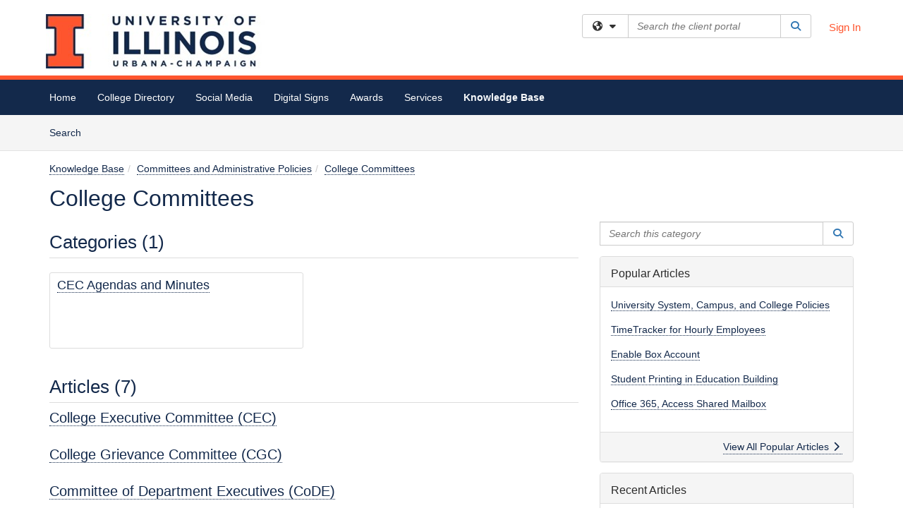

--- FILE ---
content_type: text/html; charset=utf-8
request_url: https://help.uillinois.edu/TDClient/44/Portal/KB/?CategoryID=80
body_size: 15253
content:

<!DOCTYPE html>

<html lang="en" xmlns="http://www.w3.org/1999/xhtml">
<head><meta name="viewport" content="width=device-width, initial-scale=1.0" /><!-- Google Tag Manager -->
<script>(function(w,d,s,l,i){w[l]=w[l]||[];w[l].push({'gtm.start':
new Date().getTime(),event:'gtm.js'});var f=d.getElementsByTagName(s)[0],
j=d.createElement(s),dl=l!='dataLayer'?'&l='+l:'';j.async=true;j.src=
'https://www.googletagmanager.com/gtm.js?id='+i+dl;f.parentNode.insertBefore(j,f);
})(window,document,'script','dataLayer','GTM-WR9V5K73');</script>
<!-- End Google Tag Manager --><script>
  window.TdxGtmContext = {"User":{"Id":0,"UID":"00000000-0000-0000-0000-000000000000","UserName":"","FullName":"Public User","AlertEmail":"publicuser@noreply.com","Role":"Experience User","HasTDNext":false,"StandardApplicationNames":null,"TicketApplicationNames":[],"AssetApplicationNames":[],"ClientPortalApplicationNames":[],"Type":"Technician","Analytics":{"Title":null,"Organization":null}},"Partition":{"Id":56,"Name":"University of Illinois System Production"},"BillableEntity":{"Id":2,"Name":"University of Illinois System","SalesForceIdentifier":"0013600001H1DNdAAN","GWMIID":"053aa8ab-41bd-40c4-a273-d019c1feb8de"},"Environment":{"ShortName":"PRD"}};
</script><script src="/TDPortal/Content/Scripts/jquery/2.2.4/jquery.min.js?v=20260116040602"></script><script src="/TDPortal/Content/Scripts/jquery-migrate/1.4.1/jquery-migrate.min.js?v=20260116040602"></script><script src="/TDPortal/Content/Scripts/jquery-ui/1.13.2/jquery-ui-1.13.2.custom.timepicker.min.js?v=20260116050722"></script><link href="/TDPortal/Content/Styles/jquery-ui/1.13.2/jquery-ui.compiled.min.css?v=20260116050724" rel="stylesheet" type="text/css"  /><link href="/TDPortal/Content/bootstrap/3.4.1/dist/css/bootstrap.min.css?v=20260116040602" rel="stylesheet" type="text/css" id="lnkBootstrapCSS" /><script src="/TDPortal/Content/bootstrap/3.4.1/dist/js/bootstrap.min.js?v=20260116040602"></script><link href="/TDPortal/Content/FontAwesome/css/fontawesome.min.css?v=20260116040558" rel="stylesheet" type="text/css" id="lnkFontAwesome" /><link href="/TDPortal/Content/FontAwesome/css/solid.css?v=20260116040558" rel="stylesheet" type="text/css"  /><link href="/TDPortal/Content/FontAwesome/css/regular.css?v=20260116040558" rel="stylesheet" type="text/css"  /><link href="/TDPortal/Content/FontAwesome/css/brands.css?v=20260116040558" rel="stylesheet" type="text/css"  /><link href="/TDPortal/Content/FontAwesome/css/v4-shims.css?v=20260116040558" rel="stylesheet" type="text/css"  /><link href="/TDClient/Styles/bootstrap_custom.min.css?v=20260116050722" rel="stylesheet" type="text/css"  /><link href="/TDClient/Styles/TDStyles.min.css?v=20260116050724" rel="stylesheet" type="text/css"  /><link href="https://help.uillinois.edu/TDPortal/BE/Style/2/TDClient/44?v=20201027201707" rel="stylesheet" type="text/css" /><script src="/TDPortal/Content/Scripts/tdx/dist/TDJSFramework.compiled.min.js?v=20260116050722"></script><script src="/TDPortal/Content/Scripts/tdx/dist/modalFocusTrap.min.js?v=20260116050718"></script><script src="/TDPortal/Content/Scripts/underscore/1.12.1/underscore-min.js?v=20260116040602"></script>
<script src="/TDClient/Scripts/clientOS.min.js?v=20260116050712"></script>
<script src="/TDClient/Scripts/collapseMe.min.js?v=20260116050712"></script>
<script src="/TDClient/Scripts/tdsearchfilter.min.js?v=20260116050712"></script>
<script src="/TDClient/Scripts/SiteSearch.min.js?v=20260116050712"></script>
<script src="/TDPortal/Content/Scripts/tdx/dist/elasticsearchAutocomplete.min.js?v=20260116050718"></script>
<link id="ctl00_ctl00_lnkFavicon" rel="icon" href="https://help.uillinois.edu/TDPortal/BE/Icon/2/44?v=20201027201707" />

    
    <script async src="//www.googletagmanager.com/gtag/js?id=UA-64154309-11"></script>
    <script>

      $(function () {

        window.dataLayer = window.dataLayer || [];
        function gtag() { dataLayer.push(arguments); }
        gtag('js', new Date());
        // Be sure to set the proper cookie domain to the customer's full subdomain when sending the pageview hit.
        gtag('config', 'UA-64154309-11', { 'cookie_domain': 'help.uillinois.edu' });

        });

    </script>

  

  <script>

      $(function () {
        var masterUi = MasterUI({
          isPostback: false,
          baseUrl: '/TDClient/',
          isTdGoogleAnalyticsEnabled: true,
          isAuthenticated: false
          });

        $('#collapseMe').collapseMe({
          toggleVisibilitySelector: '.navbar-toggle'
        });

        TeamDynamix.addRequiredFieldHelp();
      });

      // The sub-nav menu uses padding-top to position itself below the header bar and main navigation sections. When the
      // window is resized, there is a chance that the content of these header or nav sections wraps, causing the height
      // to change, potentially covering the sub-nav menu, which is obviously a big usability problem. This function
      // listens for when the window size or orientation is changing (and also when the window first loads), and adjusts
      // the padding so that the sub-nav menu appears in the correct location.
      $(window).bind('load ready resize orientationchange', function () {
        var headerHeight = $('#divMstrHeader').height();
        $('#navShim').css({
          "padding-top": headerHeight
        });

        $('#content').css({
          "padding-top": headerHeight,
          "margin-top": headerHeight * -1
        });
      });
  </script>

  
  
  


  <script>

    function ReloadList() {
      window.location.href = window.location.href;
    }

    function ToggleSubscribe() {
      __doPostBack('ctl00$ctl00$cpContent$cpContent$btnToggleSubscribe', '');
          }

    // Adds ellipsis for long descriptions with long titles
    $(function () {


      

      // Need to wait for images to load before the search bar position Is calculated
      $(window).bind('load', function () {
        // initialize the tag lookup
        var searchFilter = new TeamDynamix.SearchFilter({
          searchFieldSelector: '#ctl00_ctl00_cpContent_cpContent_txtCategorySearch',
          wsUrl: '/TDClient/44/Portal/WebServices/JSON/TagLookupService.asmx/GetItems'
        });
      });

    

      $('#ctl00_ctl00_cpContent_cpContent_txtCategorySearch').keyup(function (e) {
        if (e.keyCode === 13) {
          $('#ctl00_ctl00_cpContent_cpContent_btnCategorySearch').click()
        }
      });
    });
  </script>


<meta property="og:title" content="College Committees" />
<meta property="og:type" content="website" />
<meta property="og:url" content="https://help.uillinois.edu/TDClient/44/Portal/KB/?CategoryID=80" />
<meta property="og:image" content="https://help.uillinois.edu/TDPortal/BE/Logo/2/44" />
  <meta property="og:site_name" content="University of Illinois System - Knowledge Base" /><title>
	Knowledge Base - College Committees
</title></head>
<body>
<!-- Google Tag Manager (noscript) -->
<noscript><iframe src="https://www.googletagmanager.com/ns.html?id=GTM-WR9V5K73"
height="0" width="0" style="display:none;visibility:hidden"></iframe></noscript>
<!-- End Google Tag Manager (noscript) -->
<form method="post" action="/TDClient/44/Portal/KB/?CategoryID=80" id="aspnetForm">
<div class="aspNetHidden">
<input type="hidden" name="__EVENTTARGET" id="__EVENTTARGET" value="" />
<input type="hidden" name="__EVENTARGUMENT" id="__EVENTARGUMENT" value="" />
<input type="hidden" name="__VIEWSTATE" id="__VIEWSTATE" value="8YokAAIq2/GdyIdNWA5y/iktDN0msW2+uSh7ArxZtbcZJxhu0nvn3VXcPToHl1AQ+w3RslfWsIfYXIKeEWYGDgnAW7NE05X226we8qH+NzRtMgzJeIo+pwcPs2NpnmD1qafe9Dn+0Bv2V71/PDYncVMG9NpDeU29kaSSmTxJQijv8fnUvnXCfjrFQWOJZUmr4Oq0WbgixAnMUhxvpai1ToV1fEBxEl2R1CS/1Kvry48lpapvsP5ZU14iscLitnZd/8Xn0dR7Q4bdfl6jByCUtkCzHfaMKvDLyRrno2kaJLqtx+xQRZ+xwEjVperxg5rnAdXlcKEGeN7aBF59TCAe1h5ZBRYC7k61chmkazTD67o7PrFsOt8wS8glDz4Vw8WoRds4kyM9ta3Lr7yNN1YcCwSmRuD/35cbd4Bcje2mmcEZ1KhEsXI7pTGtRG3ZQLMAkRoxJQ==" />
</div>

<script type="text/javascript">
//<![CDATA[
var theForm = document.forms['aspnetForm'];
if (!theForm) {
    theForm = document.aspnetForm;
}
function __doPostBack(eventTarget, eventArgument) {
    if (!theForm.onsubmit || (theForm.onsubmit() != false)) {
        theForm.__EVENTTARGET.value = eventTarget;
        theForm.__EVENTARGUMENT.value = eventArgument;
        theForm.submit();
    }
}
//]]>
</script>


<script src="/TDClient/WebResource.axd?d=pynGkmcFUV13He1Qd6_TZMSMQxVWLi4fik2rw1_u_hZsCNzwv5c621ov6_ZX_wzTt5vh-g2&amp;t=638901392248157332" type="text/javascript"></script>


<script src="/TDClient/ScriptResource.axd?d=NJmAwtEo3Ipnlaxl6CMhvmVxW3-Ljsg_2Hna32smxrg-6ogyYAN3UTPsJQ8m1uwzn_kuf2Wpne6NSFmYui3h0wCQhJN3ZUiLTNkvhiIgZpq74-lKmofUPQGJ8own8RI2_mwAcmvlSj2WBnqwm5Wj4cyNvv81&amp;t=5c0e0825" type="text/javascript"></script>
<script src="/TDClient/ScriptResource.axd?d=dwY9oWetJoJoVpgL6Zq8OLdGoo5BVWQ_Eo60QZTEhEcHeiVfwgY9tLCgzdZ5TRwvrwYEnOvujbNccOVLUfWtUg4HivSIsewg6JABxkBGEqVVV64eiRyCAsPDqh6tUioISUQKB74sWMO4Er2mHrWEIWs_sBM1&amp;t=5c0e0825" type="text/javascript"></script>
<div class="aspNetHidden">

	<input type="hidden" name="__VIEWSTATEGENERATOR" id="__VIEWSTATEGENERATOR" value="EA19DDCE" />
	<input type="hidden" name="__EVENTVALIDATION" id="__EVENTVALIDATION" value="Y7ZQZPaJUfdeFHUsPEDKhZQ4auDQSMo5kBU/LYBeu1OMNvKWiczCG/hiljIX5wwsy4yG7/Xw1xNVzA/LiVNIk/h4ThM8lJFiRh0Tj1+jCT/mWS9i93xwoliTLJKTgrmvy8RjfA==" />
</div>
<script type="text/javascript">
//<![CDATA[
Sys.WebForms.PageRequestManager._initialize('ctl00$ctl00$smMain', 'aspnetForm', ['tctl00$ctl00$cpContent$cpContent$UpdatePanel3','','tctl00$ctl00$cpContent$cpContent$lblResults$ctl00',''], ['ctl00$ctl00$cpContent$cpContent$btnToggleSubscribe',''], [], 90, 'ctl00$ctl00');
//]]>
</script>

<div id="ctl00_ctl00_upMain" style="display:none;">
	
    <div id="ctl00_ctl00_pbMain" class="progress-box-container"><div class="progress-box-body"><div class="well shadow"><h2 class="h4 gutter-top-none">Updating...</h2><div class="progress" style="margin-bottom: 0;"><div class="progress-bar progress-bar-striped active" role="progressbar" aria-valuemin="0" aria-valuemax="100" style="width: 100%"></div></div></div></div></div>
  
</div>

<header id="ctl00_ctl00_navHeader" role="banner">

  <div id="divMstrHeader" class="master-header NoPrint" style="background-color: #fff;">

  

  <div class="logo-header-full hidden-xs">

    
    <div class="pull-left">
      <a href="#mainContent" class="sr-only sr-only-focusable">Skip to main content</a>
    </div>


    <div id="ctl00_ctl00_divPageHeader" class="container logo-header clearfix" style="padding: 5px;">

      <div id="divLogo" class="pull-left logo-container">

        <a href="https://illinois.edu/"
           target="_blank">
          <img src="/TDPortal/BE/Logo/2/44" alt="University of Illinois System Home Page" class="js-logo img-responsive" />
          <span class="sr-only">(opens in a new tab)</span>
        </a>

      </div>

      <div class="master-header-right pull-right padding-top padding-bottom">

        

          <div class="pull-left topLevelSearch input-group">
            <div id="SiteSearch-efdf82fbde7b4bcc8859b1f0aea8b017" class="gutter-bottom input-group site-search" style="max-width: 400px;">
  <div id="SiteSearch-dropdown-efdf82fbde7b4bcc8859b1f0aea8b017" class="input-group-btn">
    <button type="button" id="SiteSearch-filter-efdf82fbde7b4bcc8859b1f0aea8b017" class="btn btn-default dropdown-toggle" data-toggle="dropdown"
            aria-haspopup="true" aria-expanded="false" title="Filter your search by category" data-component="all">
      <span class="fa-solid fa-solid fa-earth-americas"></span><span class="fa-solid fa-fw fa-nopad fa-caret-down" aria-hidden="true"></span>
      <span class="sr-only">
        Filter your search by category. Current category:
        <span class="js-current-component">All</span>
      </span>
    </button>
    <ul tabindex="-1" aria-label="Filter your search by category" role="menu" class="dropdown-menu" >
      <li>
        <a role="menuitem" href="javascript:void(0);" data-component-text="All" data-component="all" data-component-icon="fa-solid fa-earth-americas" title="Search all areas">
          <span class="fa-solid fa-fw fa-nopad fa-earth-americas" aria-hidden="true"></span>
          All
        </a>
      </li>

      <li aria-hidden="true" class="divider"></li>

        <li role="presentation">
          <a role="menuitem" href="javascript:void(0);" data-component-text="Knowledge Base" data-component="kb" data-component-icon="fa-lightbulb" title="Search Knowledge Base">
            <span class="fa-regular fa-fw fa-nopad fa-lightbulb" aria-hidden="true"></span>
            Knowledge Base
          </a>
        </li>

        <li role="presentation">
          <a role="menuitem" href="javascript:void(0);" data-component-text="Service Catalog" data-component="sc" data-component-icon="fa-compass" title="Search Service Catalog">
            <span class="fa-solid fa-fw fa-nopad fa-compass" aria-hidden="true"></span>
            Service Catalog
          </a>
        </li>

    </ul>
  </div>

  <label class="sr-only" for="SiteSearch-text-efdf82fbde7b4bcc8859b1f0aea8b017">Search the client portal</label>

  <input id="SiteSearch-text-efdf82fbde7b4bcc8859b1f0aea8b017" type="text" class="form-control" autocomplete="off" placeholder="Search the client portal" title="To search for items with a specific tag, enter the # symbol followed by the name of the tag.
To search for items using exact match, place double quotes around your text." />

  <span class="input-group-btn">
    <button id="SiteSearch-button-efdf82fbde7b4bcc8859b1f0aea8b017" class="btn btn-default" type="button" title="Search">
      <span class="fa-solid fa-fw fa-nopad fa-search blue" aria-hidden="true"></span>
      <span class="sr-only">Search</span>
    </button>
  </span>
</div>

<script>
  $(function() {
    var siteSearch = new TeamDynamix.SiteSearch({
      searchUrl: "/TDClient/44/Portal/Shared/Search",
      autocompleteSearchUrl: '/TDClient/44/Portal/Shared/AutocompleteSearch',
      autocompleteResultsPosition: 'fixed',
      autocompleteResultsZIndex: 1000,
      searchTextBoxSelector: '#SiteSearch-text-efdf82fbde7b4bcc8859b1f0aea8b017',
      searchComponentFilterButtonSelector: '#SiteSearch-filter-efdf82fbde7b4bcc8859b1f0aea8b017',
      searchButtonSelector: '#SiteSearch-button-efdf82fbde7b4bcc8859b1f0aea8b017',
      searchFilterDropdownSelector: '#SiteSearch-dropdown-efdf82fbde7b4bcc8859b1f0aea8b017',
      showKnowledgeBaseOption: true,
      showServicesOption: true,
      showForumsOption: false,
      autoFocusSearch: false
    });
  });
</script>
          </div>

        
          <div title="Sign In" class="pull-right gutter-top-sm">
            <a href="/TDClient/44/Portal/Login.aspx?ReturnUrl=%2fTDClient%2f44%2fPortal%2fKB%2f%3fCategoryID%3d80">
              Sign In
            </a>
          </div>
        
      </div>

    </div>

  </div>

  <nav id="ctl00_ctl00_mainNav" class="navbar navbar-default themed tdbar" aria-label="Primary">
    <div id="navContainer" class="container">

      <div class="navbar-header">
        <button type="button" class="pull-left navbar-toggle collapsed themed tdbar-button-anchored tdbar-toggle gutter-left" data-toggle="collapse" data-target=".navbar-collapse">
          <span class="tdbar-button-anchored icon-bar"></span>
          <span class="tdbar-button-anchored icon-bar"></span>
          <span class="tdbar-button-anchored icon-bar"></span>
          <span class="sr-only">Show Applications Menu</span>
        </button>
        <a class="navbar-brand hidden-sm hidden-md hidden-lg themed tdbar-button-anchored truncate-be" href="#">

          UIUC - College of Education
        </a>
      </div>

      <div id="td-navbar-collapse" class="collapse navbar-collapse">

        <ul class="nav navbar-nav nav-collapsing" id="collapseMe">

          
            <li class="themed tdbar-button-anchored hidden-sm hidden-md hidden-lg">
              <a href="/TDClient/44/Portal/Login.aspx?ReturnUrl=%2fTDClient%2f44%2fPortal%2fKB%2f%3fCategoryID%3d80">Sign In</a>
            </li>
          
            <li id="divSearch" class="themed tdbar-button-anchored hidden-sm hidden-md hidden-lg">
              <a href="/TDClient/44/Portal/Shared/Search" title="search">Search</a>
            </li>
          
              <li id="divDesktop196cfb19-8370-4430-a6ae-12ec5c2de844" class="themed tdbar-button-anchored">
                <a href="/TDClient/44/Portal/Home/">Home</a>
              </li>
            
              <li id="divDesktopf704cca7-30e9-4a4f-8b72-5cb5e1c694ba" class="themed tdbar-button-anchored">
                <a href="/TDClient/44/Portal/Home/?ID=f704cca7-30e9-4a4f-8b72-5cb5e1c694ba">College Directory</a>
              </li>
            
              <li id="divDesktopa49cd38e-5b86-4e15-b796-c415ef828aee" class="themed tdbar-button-anchored">
                <a href="/TDClient/44/Portal/Home/?ID=a49cd38e-5b86-4e15-b796-c415ef828aee">Social Media</a>
              </li>
            
              <li id="divDesktopfbd942ec-b3ba-4fe3-a58b-3a7f332ae039" class="themed tdbar-button-anchored">
                <a href="/TDClient/44/Portal/Home/?ID=fbd942ec-b3ba-4fe3-a58b-3a7f332ae039">Digital Signs</a>
              </li>
            
              <li id="divDesktop35083a3c-d367-40d4-8ba5-b07f092bd2c4" class="themed tdbar-button-anchored">
                <a href="/TDClient/44/Portal/Home/?ID=35083a3c-d367-40d4-8ba5-b07f092bd2c4">Awards</a>
              </li>
            

          
            <li id="divTDRequests" class="themed tdbar-button-anchored sr-focusable">
              <a href="/TDClient/44/Portal/Requests/ServiceCatalog">Services</a>
            </li>
          
            <li id="divTDKnowledgeBase" class="themed tdbar-button-anchored sr-focusable">
              <a href="/TDClient/44/Portal/KB/">Knowledge Base</a>
            </li>
          

          <li class="themed tdbar-button-anchored hidden-xs more-items-button" id="moreMenu">
            <a data-toggle="dropdown" title="More Applications" href="javascript:;">
              <span class="sr-only">More Applications</span>
              <span class="fa-solid fa-ellipsis-h" aria-hidden="true"></span>
            </a>
            <ul class="dropdown-menu dropdown-menu-right themed tdbar" id="collapsed"></ul>
          </li>

        </ul>
      </div>

    </div>

  </nav>

  </div>

  </header>



<div id="navShim" class="hidden-xs hidden-sm"></div>
<main role="main">
  <div id="content">
    <div id="mainContent" tabindex="-1"></div>
    

  <nav id="ctl00_ctl00_cpContent_divTabHeader" class="tdbar-sub NoPrint hidden-xs navbar-subnav" aria-label="Knowledge Base">
      <a href="#kbContent" class="sr-only sr-only-focusable">Skip to Knowledge Base content</a>
      <div class="container clearfix">
        <ul class="nav navbar-nav js-submenu" id="kbSubMenu" style="margin-left: -15px;">
          
          <li>
            <a href="/TDClient/44/Portal/KB/Search">Search <span class="sr-only">Articles</span></a>
          </li>

          
          
        </ul>
      </div>
    </nav>
  

  <div id="kbContent" class="container gutter-top gutter-bottom" tabindex="-1" style="outline:none;">
    

  <span id="ctl00_ctl00_cpContent_cpContent_lblResults_ctl00" aria-live="polite" aria-atomic="true"><span id="ctl00_ctl00_cpContent_cpContent_lblResults_lblResults-label" class="red tdx-error-text"></span></span>

  <div class="gutter-bottom">

    <nav aria-label="Breadcrumb">
      <ol id="ctl00_ctl00_cpContent_cpContent_olBreadcrumbs" class="breadcrumb">
        <li><a href="/TDClient/44/Portal/KB/">Knowledge Base</a></li><li><a href="/TDClient/44/Portal/KB/?CategoryID=75">Committees and Administrative Policies</a></li><li class="active"><a href="/TDClient/44/Portal/KB/?CategoryID=80">College Committees</a></li>
      </ol>
    </nav>

    <h1>
      
      <span id="ctl00_ctl00_cpContent_cpContent_lblCategoryName">College Committees</span>
      
    </h1>

  </div>

  <div class="row">

    <div id="divCats" class="col-md-8">

      

      <h2>Categories (1)</h2>

<div class="gutter-bottom">
    <div class="media media-doubled border category-box category-box-collapsed" title="CEC Agendas and Minutes">
      <div class="category-box-text-content">
        <div class="hidden leftIcon">
          <span class="gutter-top-sm media-object category-icon fa-solid fa-4x " aria-hidden="true"
                >
          </span>
        </div>
        <div class="media-body">
          <h3 class="category-title">
            <span class="category-title">
              <a href="/TDClient/44/Portal/KB/?CategoryID=82">CEC Agendas and Minutes</a>
            </span>
          </h3>
          <div class="category-box-description">
            <small>
              
            </small>
          </div>
        </div>
      </div>
      <div class="category-box-button-container">
        <a href="javascript:void(0);" role="button" class="no-underline category-box-button category-box-button-collapsed" onclick="toggleCategoryBox(this)">
          <span class="sr-only">Expand</span>
          <span class="fa-regular fa-2x fa-circle-down button-arrow" aria-hidden="true"></span>
        </a>
      </div>
    </div>
</div>
<div class="clearfix"></div>

<script>

  $(function () {
    function initCategoryBoxes() {
      $('.category-box').each(function () {
        $categoryBoxButtonContainer = $(this).find('.category-box-button-container');
        $categoryBoxTextContent = $(this).find('.category-box-text-content');

        if ($(this).find('.media-body').height() <= 91) {
          $categoryBoxButtonContainer.hide();
          $categoryBoxTextContent.removeClass('text-fade');
        } else {
          $categoryBoxButtonContainer.show();
          if ($(this).find('.category-box-button-expanded').length == 0) {
            $categoryBoxTextContent.addClass('text-fade');
          }
        }
      });
    }
    $(window).resize(initCategoryBoxes).resize();
  });

  function toggleCategoryBox(button) {
    $(button).toggleClass('category-box-button-collapsed').toggleClass('category-box-button-expanded');
    $(button).parents('.media').toggleClass('category-box-expanded').toggleClass('category-box-collapsed');
    $(button).parents('.media').children('.category-box-text-content').toggleClass('text-fade');
    $(button).children('.fa-regular').toggleClass('fa-circle-down').toggleClass('fa-circle-up');

    if ($(button).hasClass('category-box-button-expanded')) {
      $(button).children('.sr-only').text('Collapse');
      srAlert("category box collapsed");
    } else {
      $(button).children('.sr-only').text('Expand');
      srAlert("category box expanded");
    }
  }
</script>
      <h2>Articles (7)</h2>

<div class="gutter-bottom">
    <div class="gutter-bottom-lg">
      <h3 class="gutter-bottom-xs">


        <a href="/TDClient/44/Portal/KB/ArticleDet?ID=2458">
          College Executive Committee (CEC)
        </a>
      </h3>

      <div class="gray">
        
      </div>
    </div>
    <div class="gutter-bottom-lg">
      <h3 class="gutter-bottom-xs">


        <a href="/TDClient/44/Portal/KB/ArticleDet?ID=2460">
          College Grievance Committee (CGC)
        </a>
      </h3>

      <div class="gray">
        
      </div>
    </div>
    <div class="gutter-bottom-lg">
      <h3 class="gutter-bottom-xs">


        <a href="/TDClient/44/Portal/KB/ArticleDet?ID=2459">
          Committee of Department Executives (CoDE)
        </a>
      </h3>

      <div class="gray">
        
      </div>
    </div>
    <div class="gutter-bottom-lg">
      <h3 class="gutter-bottom-xs">


        <a href="/TDClient/44/Portal/KB/ArticleDet?ID=2884">
          College Administrative Council
        </a>
      </h3>

      <div class="gray">
        
      </div>
    </div>
    <div class="gutter-bottom-lg">
      <h3 class="gutter-bottom-xs">


        <a href="/TDClient/44/Portal/KB/ArticleDet?ID=2461">
          Promotion and Tenure Committee
        </a>
      </h3>

      <div class="gray">
        
      </div>
    </div>
    <div class="gutter-bottom-lg">
      <h3 class="gutter-bottom-xs">


        <a href="/TDClient/44/Portal/KB/ArticleDet?ID=2462">
          Specialized Faculty Promotion Committee
        </a>
      </h3>

      <div class="gray">
        
      </div>
    </div>
    <div class="gutter-bottom-lg">
      <h3 class="gutter-bottom-xs">


        <a href="/TDClient/44/Portal/KB/ArticleDet?ID=2463">
          Standing College Committees
        </a>
      </h3>

      <div class="gray">
        
      </div>
    </div>
</div>
      

    </div>

    <div id="divCatsSidebar" class="col-md-4">
      <div id="ctl00_ctl00_cpContent_cpContent_divCategorySearch" class="gutter-bottom input-group">
        <label class="sr-only" for="ctl00_ctl00_cpContent_cpContent_txtCategorySearch">Search this category</label>
        <input name="ctl00$ctl00$cpContent$cpContent$txtCategorySearch" type="search" id="ctl00_ctl00_cpContent_cpContent_txtCategorySearch" maxlength="100" class="form-control" autocomplete="off" placeholder="Search this category" aria-label="Search this category" title="To search for articles within this specific category and subcategories." />

        <span class="input-group-btn">
          <button onclick="__doPostBack('ctl00$ctl00$cpContent$cpContent$btnCategorySearch','')" id="ctl00_ctl00_cpContent_cpContent_btnCategorySearch" class="btn btn-default" type="button" title="Search">
            <span class="fa-solid fa-fw fa-nopad fa-search blue" aria-hidden="true"></span>
            <span class="sr-only">Search</span>
          </button>
        </span>
      </div>


  <a id="ctl00_ctl00_cpContent_cpContent_btnToggleSubscribe" tabindex="-1" class="hidden" aria-hidden="true" href="javascript:__doPostBack(&#39;ctl00$ctl00$cpContent$cpContent$btnToggleSubscribe&#39;,&#39;&#39;)">Blank</a>


  <div id="ctl00_ctl00_cpContent_cpContent_UpdatePanel3" class="gutter-bottom-sm" aria-live="polite" aria-atomic="true">
	
        
</div>

    


      <div id="ctl00_ctl00_cpContent_cpContent_divPopular" class="panel panel-default gutter-top">

        <div class="panel-heading">
          <h2 class="h3 panel-title" title="Most popular articles based upon total views">Popular Articles</h2>
        </div>

        <div class="panel-body">
          <ul class="panel-list">
            
                <li class="gutter-bottom">
                  <a href="/TDClient/44/Portal/KB/ArticleDet?ID=2457">University System, Campus, and College Policies</a>
                </li>
              
                <li class="gutter-bottom">
                  <a href="/TDClient/44/Portal/KB/ArticleDet?ID=2491">TimeTracker for Hourly Employees</a>
                </li>
              
                <li class="gutter-bottom">
                  <a href="/TDClient/44/Portal/KB/ArticleDet?ID=2229">Enable Box Account</a>
                </li>
              
                <li class="gutter-bottom">
                  <a href="/TDClient/44/Portal/KB/ArticleDet?ID=2401">Student Printing in Education Building</a>
                </li>
              
                <li class="gutter-bottom">
                  <a href="/TDClient/44/Portal/KB/ArticleDet?ID=20">Office 365, Access Shared Mailbox</a>
                </li>
              
          </ul>
        </div>

        <div class="panel-footer clearfix">
          <a class="pull-right" href="/TDClient/44/Portal/KB/PopularArticles">
            View All Popular Articles
            <span class="fa-solid fa-chevron-right"></span>
          </a>
        </div>
      </div>

      <div id="ctl00_ctl00_cpContent_cpContent_divRecent" class="panel panel-default gutter-top">

        <div class="panel-heading">
          <h2 class="h3 panel-title" title="Most recently modified articles">Recent Articles</h2>
        </div>

        <div class="panel-body">
          <ul class="panel-list">
            
                <li class="gutter-bottom">
                  <a href="/TDClient/44/Portal/KB/ArticleDet?ID=3043">TDX Knowledge Article Template, Internal Resolution Article</a>
                </li>
              
                <li class="gutter-bottom">
                  <a href="/TDClient/44/Portal/KB/ArticleDet?ID=3042">TDX Knowledge Article Template, Internal Reference Article</a>
                </li>
              
                <li class="gutter-bottom">
                  <a href="/TDClient/44/Portal/KB/ArticleDet?ID=3041">Endpoint Services, Windows Autopilot, Collect Hardware Hash During Out Of Box Experience (OOBE)</a>
                </li>
              
                <li class="gutter-bottom">
                  <a href="/TDClient/44/Portal/KB/ArticleDet?ID=3011">TDX Knowledge Article Template, External Resolution Article</a>
                </li>
              
                <li class="gutter-bottom">
                  <a href="/TDClient/44/Portal/KB/ArticleDet?ID=3040">TDX Knowledge Article Template, External Reference Article</a>
                </li>
              
          </ul>
        </div>

        <div class="panel-footer clearfix">
          <a class="pull-right" href="/TDClient/44/Portal/KB/RecentArticles">
            View All Recent Articles
            <span class="fa-solid fa-chevron-right"></span>
          </a>
        </div>
      </div>

      <div class="gutter-top">
        

<div class="panel panel-default tag-list">

  <div class="panel-heading">
    <h2 class="h3 panel-title">
      Popular Tags<span class="fa-solid fa-tags" aria-hidden="true"></span>
    </h2>
  </div>

  <div class="panel-body">
    <ul id="ctl00_ctl00_cpContent_cpContent_tags_ulTags" class="panel-list">
      
          <li class="gutter-bottom-sm">
            <a href="/TDClient/44/Portal/KB/Search?SearchText=%2523form" rel="nofollow">form</a> (13)
          </li>
        
          <li class="gutter-bottom-sm">
            <a href="/TDClient/44/Portal/KB/Search?SearchText=%2523newhire" rel="nofollow">newhire</a> (10)
          </li>
        
          <li class="gutter-bottom-sm">
            <a href="/TDClient/44/Portal/KB/Search?SearchText=%2523policy" rel="nofollow">policy</a> (4)
          </li>
        
          <li class="gutter-bottom-sm">
            <a href="/TDClient/44/Portal/KB/Search?SearchText=%2523collaboration" rel="nofollow">collaboration</a> (2)
          </li>
        
          <li class="gutter-bottom-sm">
            <a href="/TDClient/44/Portal/KB/Search?SearchText=%2523Cote" rel="nofollow">Cote</a> (2)
          </li>
        
          <li class="gutter-bottom-sm">
            <a href="/TDClient/44/Portal/KB/Search?SearchText=%2523Hoteling" rel="nofollow">Hoteling</a> (2)
          </li>
        
          <li class="gutter-bottom-sm">
            <a href="/TDClient/44/Portal/KB/Search?SearchText=%2523macOS" rel="nofollow">macOS</a> (2)
          </li>
        
          <li class="gutter-bottom-sm">
            <a href="/TDClient/44/Portal/KB/Search?SearchText=%2523printer" rel="nofollow">printer</a> (2)
          </li>
        
          <li class="gutter-bottom-sm">
            <a href="/TDClient/44/Portal/KB/Search?SearchText=%2523Printing" rel="nofollow">Printing</a> (2)
          </li>
        
          <li class="gutter-bottom-sm">
            <a href="/TDClient/44/Portal/KB/Search?SearchText=%2523BEAP" rel="nofollow">BEAP</a> (1)
          </li>
        
    </ul>

    

  </div>

  <div class="panel-footer clearfix">
    <div class="pull-right">
      <a href="/TDClient/44/Portal/Shared/BrowseTags?ItemID=0&ComponentID=26">
        View All Tags
        <span class="fa-solid fa-chevron-right" aria-hidden="true"></span>
      </a>
    </div>
  </div>

</div>
      </div>

      <div class="clearfix"></div>

    </div>

  </div>

  <div class="clearfix"></div>


  </div>


  </div>
</main>



<script type="text/javascript">
//<![CDATA[
setNavPosition('TDKnowledgeBase');Sys.Application.add_init(function() {
    $create(Sys.UI._UpdateProgress, {"associatedUpdatePanelId":null,"displayAfter":500,"dynamicLayout":true}, null, null, $get("ctl00_ctl00_upMain"));
});
//]]>
</script>
</form>





  <footer role="contentinfo">

    <div class="master-footer">
      <div class="footer-hide" style="display: none">
<div class="il-footer-contact uofi_address">
<a href="https://illinois.edu">
<img src="https://help.uillinois.edu/TDPortal/Images/Viewer?fileName=573838a5-a104-420a-96cd-b4dd4a7cbdad.png" alt="UIUC Home" style="padding: 10px 0 15px"></a>
<p class="primary_site_title" style=""><a href="https://techservices.illinois.edu/"><img style="height: 25px; padding-right: 10px" src="[data-uri]" alt="Address">Technology Services</a></p>
<p>1211 Digital Computer Lab</p><p>1304 W Springfield Ave</p>
<p>Urbana, IL 61801</p>
<p>8:00 AM to 9:00 PM Mon-Fri<br>12:00 PM to 5:00 PM Sat-Sun</p>
<p><a href="tel:2172447000"><img style="height: 25px; padding-right: 10px" src="[data-uri]" alt="Phone">217-244-7000</a></p>

<p><a href="mailto:consult@illinois.edu"><img style="height: 25px; padding-right: 10px" src="[data-uri]" alt="Email">consult@illinois.edu</a></p>
</div>

<div class="il-footer-navigation">
<nav class="nav-technology" aria-label="Technology Services Footer Links">
<h2>More help links:</h2>
<ul>
<li><a href="https://web.uillinois.edu/teamdynamix">TeamDynamix Transition</a></li>
<li><a href="https://help.uillinois.edu/TDClient/37/uic/Home/">UIC Help Center</a></li>
<li><a href="https://help.uillinois.edu/TDClient/38/uis/Home/">UIS Help Center</a></li>
</ul>
</nav>
</div>


<div class="il-footer-navigation">
<nav class="nav-campus" aria-label="Campus Footer Links">
<h2>Quick access to:</h2>
<ul>
<li><a href="https://illinois.edu/">University of Illinois</a></li>
<li><a href="https://directory.illinois.edu/search">Directory</a></li>
<li><a href="https://illinois.edu/resources/calendars.html">Calendars</a></li>
<li><a href="https://map.illinois.edu/view">Map</a></li>
</ul>
</nav>
</div>

<nav class="il-footer-links nav-additional" aria-label="Additional Links">
<h2 class="il-invisible">Additional links</h2>
<ul>
<li><a href="https://www.vpaa.uillinois.edu/resources/web_privacy">Privacy Policy</a></li>
<li><a href="https://itaccessibility.illinois.edu/contact">Accessibility</a></li>
</ul>
</nav>
</div>
      
    </div>

  </footer>



<script>

    
    

      // Inject the Google Analytics isogram. This must happen here because it
      // cannot be injected through an external javascript library.
      (function (i, s, o, g, r, a, m) {
        i['GoogleAnalyticsObject'] = r; i[r] = i[r] || function () {
          (i[r].q = i[r].q || []).push(arguments)
        }, i[r].l = 1 * new Date(); a = s.createElement(o),
          m = s.getElementsByTagName(o)[0]; a.async = 1; a.src = g; m.parentNode.insertBefore(a, m)
      })(window, document, 'script', '//www.google-analytics.com/analytics.js', 'ga');
    

      // Per Incident #6707155. Need to focus on img. pseudo-class :focus-within is not supported in IE
      (function ($) {
        var $anchor = $('#divLogo a');
        var $beLogo = $('#divLogo a img');

        $anchor.focus(function () {
          $beLogo.addClass('accessibility-focus-on-logo');
        }).blur(function () {
          $beLogo.removeClass('accessibility-focus-on-logo');
        });

        
        
          const queryParams = new URLSearchParams(window.location.search);
          let showChatbot = true;
          if (queryParams.has('nobot')) {
            const nobotFlag = queryParams.get('nobot');
            if (nobotFlag === '1' || nobotFlag === 'true') {
              showChatbot = false;
            }
          }

          if(showChatbot) {
            $.ajax({
              url: "/TDClient/44/Portal/Chatbots/GetScript",
              type: "GET",
              dataType: 'text',
              success: function (data) {
                
                var jQueryAjaxSettingsCache = jQuery.ajaxSettings.cache;
                jQuery.ajaxSettings.cache = true;
                $(document.body).append(data);
                jQuery.ajaxSettings.cache = jQueryAjaxSettingsCache;
              }
            });
          }
        

        window.addEventListener("message", (event) => {

          // Only accept events that come from the same origin
          if (event.origin != window.location.origin) {
            return;
          }

          switch (event.data.type) {

            case "authenticate-using-popup":
              handleAuthenticateUsingPopup(event.data.payload);
              break;

            case "authenticated-successfully":
              handleAuthenticatedSuccessfully(event.data.payload);
              break;

            default:
              break;
          }

        });

        function handleAuthenticateUsingPopup(payload) {
          let loginUrl = '/TDClient/44/Portal/Login.aspx';

          if (payload.successCallbackUrl) {
            loginUrl += '?SuccessCallbackUrl=' + payload.successCallbackUrl;
          }

          window.open(loginUrl, "_blank", "popup=1");
        }

        function handleAuthenticatedSuccessfully() {
          event.source.close();
          window.location.href = window.location.href;
        }
    })(jQuery);

</script>

</body>
</html>


--- FILE ---
content_type: text/css
request_url: https://help.uillinois.edu/TDPortal/BE/Style/2/TDClient/44?v=20201027201707
body_size: 826
content:
.logo-header-full{background-color:#ffffff;color:#13294b;}
.logo-header-full a, .navbar-header>.navbar-toggle{color:#ff552e !important;}
.logo-header-full a:hover{color:#13294b !important;}
.themed.tdbar{border-top-width:6px !important;border-bottom-width:0px !important;background-color:#13294b !important;border-top-color:#ff552e !important;border-bottom-color:#ff552e !important;}
.themed.tdbar-button, .themed.tdbar-button-anchored, .themed.tdbar-button-anchored a{color:#ffffff !important;}
.themed.tdbar-button:hover, .themed.tdbar-button-anchored:hover, .themed.tdbar-button-anchored a:hover, .themed.tdbar-toggle:hover, .themed.tdbar-toggle:focus{background-color:#dd3403 !important;}
.themed.tdbar-button.active, .themed.tdbar-button-anchored.active, .themed.tdbar-button-anchored.active a{color:#f8fafc !important;}
.themed.tdbar-button.active:hover, .themed.tdbar-button-anchored.active:hover, .themed.tdbar-button-anchored.active a:hover{}
h1, .h1{color:#13294b;}
h2, .h2{color:#13294b;}
h3, .h3{color:#13294b;}
h4, .h4{color:#13294b;}
h5, .h5{color:#13294b;}
.hilite, .hilite a, .hilite td, tr.hilite, tr.hilite a, tr.hilite td{}
.nav-shelf>li.active>a{border-bottom-color:#13294b;}
.nav-shelf>li.active>a:hover{border-bottom-color:#13294b;}
.nav-shelf>li>a:hover{border-bottom-color:#13294b;}
.btn-primary{background-color:#13294b;border-color:#13294b;color:#ffffff;}
.btn-primary.disabled, .btn-primary[disabled], fieldset[disabled] .btn-primary, .btn-primary.disabled:hover, .btn-primary[disabled]:hover, fieldset[disabled] .btn-primary:hover, .btn-primary.disabled:focus, .btn-primary[disabled]:focus, fieldset[disabled] .btn-primary:focus, .btn-primary.disabled.focus, .btn-primary[disabled].focus,fieldset[disabled] .btn-primary.focus, .btn-primary.disabled:active, .btn-primary[disabled]:active, fieldset[disabled] .btn-primary:active, .btn-primary.disabled.active, .btn-primary[disabled].active, fieldset[disabled] .btn-primary.active{background-color:#13294b;border-color:#13294b;color:#ffffff;}
.btn-primary:hover, .btn-primary:focus, .btn-primary.focus, .btn-primary:active, .btn-primary.active, .open > .dropdown-toggle.btn-primary{background-color:#dd3403;border-color:#dd3403;}
.btn-default{}
.btn-default.disabled, .btn-default[disabled], fieldset[disabled] .btn-default, .btn-default.disabled:hover, .btn-default[disabled]:hover, fieldset[disabled] .btn-default:hover, .btn-default.disabled:focus, .btn-default[disabled]:focus, fieldset[disabled] .btn-default:focus, .btn-default.disabled.focus, .btn-default[disabled].focus, fieldset[disabled] .btn-default.focus, .btn-default.disabled:active, .btn-default[disabled]:active, fieldset[disabled] .btn-default:active, .btn-default.disabled.active, .btn-default[disabled].active, fieldset[disabled] .btn-default.active{background-color:#13294b;}
.btn-default:hover, .btn-default:focus, .btn-default.focus, .btn-default:active, .btn-default.active, .open > .dropdown-toggle.btn-default{}
a.DetailAction, button.DetailAction{background-color:#ff553e;color:#ffffff;}
a.DetailAction:hover, button.DetailAction:hover{background-color:#13294b;color:#ffffff;}
a, .btn-link{color:#13294b;}
a:hover, .btn-link:hover{color:#ff553e;}


--- FILE ---
content_type: application/javascript
request_url: https://help.uillinois.edu/TDClient/Scripts/tdsearchfilter.min.js?v=20260116050712
body_size: 1591
content:
!function(){function changeSelection(resultsContainer,index){resultsContainer.find("div").removeClass("selected"),$(resultsContainer.find("div")[index]).addClass("selected")}var defaultOptions;this.TeamDynamix=this.TeamDynamix||{},this.TeamDynamix.SearchFilter=(defaultOptions={searchFieldSelector:"",filterCharacter:"#",wsUrl:"",searchFunction:null,position:"absolute",zIndex:3,filterAppendId:""},function(opts){var options=$.extend(!0,this.options,defaultOptions,opts),calculateFilterTop=function(filterField){filterField=options.filterAppendId?$("#"+options.filterAppendId).height()+1:filterField.offset().top+filterField.height()+parseInt(filterField.css("padding-top"))+parseInt(filterField.css("padding-bottom"))+1;return"fixed"===options.position&&(filterField-=$(window).scrollTop()),filterField},calculateFilterWidth=function(filterField){return filterField.width()+parseInt(filterField.css("padding-left"))+parseInt(filterField.css("padding-right"))+1},calculateFilterLeft=function(filterField){return options.filterAppendId?0:filterField.offset().left},searchActive=!1,lastSearch=null,selectedIndex=0,lastFilterCharPos=-1,lastSentRequestId=0,lastProcessedRequestId=0,filterField=$(options.searchFieldSelector),filterId=filterField.prop("id")+"_filter",resultsContainer=((options.filterAppendId?$("#"+options.filterAppendId):$("body")).append('<div id="'+filterId+'" class="js-search-filter filter-box tdx-filter-box" aria-live="polite" style="top: '+calculateFilterTop(filterField)+"px; left: "+calculateFilterLeft(filterField)+"px; width: "+calculateFilterWidth(filterField)+"px; position: "+options.position+"; z-index: "+options.zIndex+"; margin-left: "+filterField.css("margin-left")+';"></div>'),$("#"+filterId)),doSearchSuccess=function(d){lastProcessedRequestId<this.requestId&&(lastProcessedRequestId=this.requestId,$("#"+filterId).attr("role","menu"),resultsContainer.html(""),0<d.length?($.each(d,function(i,tag){resultsContainer.append("<div"+(0===i?' class="selected"':"")+' role="menuitem"><span class="fa-solid fa-fw fa-tag" aria-hidden="true"></span>'+tag.name+"</div>")}),selectedIndex=0,resultsContainer.find("div").mousedown(function(){filterField.focus(),cancelSearch();var refinedInput=filterField.val().substring(0,lastFilterCharPos);filterField.val(refinedInput+options.filterCharacter+$(this).text())}),searchActive&&resultsContainer.show()):resultsContainer.hide())},doSearchError=function(){resultsContainer.html("Oops! An error has occurred. Please try again later.")},doSearchDebounced=_.debounce(function(wsUrl,searchPhrase){lastSentRequestId++,$.tdajax({url:wsUrl,requestId:lastSentRequestId,data:JSON.stringify({search:searchPhrase}),success:doSearchSuccess,error:doSearchError})},300),cancelSearch=function(){searchActive=!1,filterField.bind("keydown.filterIgnore",options.searchFunction),resultsContainer.hide()};resultsContainer.hover(function(){resultsContainer.find("div").removeClass("selected"),selectedIndex=-1},function(){resultsContainer.find("div").removeClass("selected"),$(resultsContainer.find("div")[0]).addClass("selected"),selectedIndex=0}),filterField.keydown(function(e){var keyCode=e.keyCode||e.which;38!==keyCode&&40!==keyCode||e.preventDefault()}),filterField.keyup(function(e){var lastChar=filterField.val().slice(-1),lastChars=filterField.val().slice(-2),e=e.keyCode||e.which;searchActive||lastChars!==options.filterCharacter&&lastChars!==" "+options.filterCharacter?searchActive&&" "===lastChar&&cancelSearch():(searchActive=!0,lastSearch=null,resultsContainer.html('<span><span class="fa-solid fa-gear fa-spin" aria-hidden="true" style="padding: 0px; font-size: 14px;"></span>Loading Tags...</span>'),resultsContainer.css("top",calculateFilterTop(filterField)).css("left",calculateFilterLeft(filterField)).css("width",calculateFilterWidth(filterField)),resultsContainer.show(),filterField.unbind("keydown.filterIgnore")),searchActive&&(-1<(lastFilterCharPos=filterField.val().lastIndexOf(options.filterCharacter))?(lastChars=filterField.val().substring(lastFilterCharPos+1,filterField.val().length))!=lastSearch&&(lastSearch=lastChars,doSearchDebounced(options.wsUrl,lastChars)):cancelSearch(),38===e?(0<selectedIndex&&--selectedIndex,changeSelection(resultsContainer,selectedIndex)):40===e&&(selectedIndex<4&&(selectedIndex+=1),changeSelection(resultsContainer,selectedIndex)))}),$(document).keyup(function(e){27===(e.keyCode||e.which)&&searchActive&&cancelSearch()}),filterField.blur(function(){searchActive&&setTimeout(function(){cancelSearch()},100)}),filterField.keydown(function(e){var keyCode;!searchActive||13!==(keyCode=e.keyCode||e.which)&&9!==keyCode||(e.preventDefault(),""!==(keyCode=resultsContainer.find("div.selected").text())&&(e=filterField.val().substring(0,lastFilterCharPos),filterField.val(e+options.filterCharacter+keyCode)),filterField.focus(),cancelSearch())})})}();